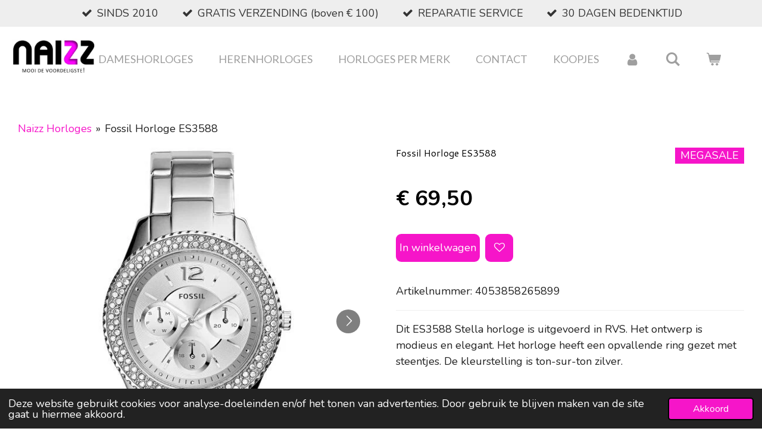

--- FILE ---
content_type: text/html; charset=UTF-8
request_url: https://www.naizz.nl/product/6069785/fossil-horloge-es3588
body_size: 13075
content:
<!DOCTYPE html>
<html lang="nl">
    <head>
        <meta http-equiv="Content-Type" content="text/html; charset=utf-8">
        <meta name="viewport" content="width=device-width, initial-scale=1.0, maximum-scale=5.0">
        <meta http-equiv="X-UA-Compatible" content="IE=edge">
        <link rel="canonical" href="https://www.naizz.nl/product/6069785/fossil-horloge-es3588">
        <link rel="sitemap" type="application/xml" href="https://www.naizz.nl/sitemap.xml">
        <meta property="og:title" content="Fossil Horloge ES3588 | Naizz Horloges">
        <meta property="og:url" content="https://www.naizz.nl/product/6069785/fossil-horloge-es3588">
        <base href="https://www.naizz.nl/">
        <meta name="description" property="og:description" content="Dit dameshorloge is nu extra goedkoop en wordt gratis bezorgd met alle toebehoren, garantie en horloge bandversteller. Achteraf betalen mogelijk.">
                <script nonce="92339aa9b314b491e2f73c0fe69aabcb">
            
            window.JOUWWEB = window.JOUWWEB || {};
            window.JOUWWEB.application = window.JOUWWEB.application || {};
            window.JOUWWEB.application = {"backends":[{"domain":"jouwweb.nl","freeDomain":"jouwweb.site"},{"domain":"webador.com","freeDomain":"webadorsite.com"},{"domain":"webador.de","freeDomain":"webadorsite.com"},{"domain":"webador.fr","freeDomain":"webadorsite.com"},{"domain":"webador.es","freeDomain":"webadorsite.com"},{"domain":"webador.it","freeDomain":"webadorsite.com"},{"domain":"jouwweb.be","freeDomain":"jouwweb.site"},{"domain":"webador.ie","freeDomain":"webadorsite.com"},{"domain":"webador.co.uk","freeDomain":"webadorsite.com"},{"domain":"webador.at","freeDomain":"webadorsite.com"},{"domain":"webador.be","freeDomain":"webadorsite.com"},{"domain":"webador.ch","freeDomain":"webadorsite.com"},{"domain":"webador.ch","freeDomain":"webadorsite.com"},{"domain":"webador.mx","freeDomain":"webadorsite.com"},{"domain":"webador.com","freeDomain":"webadorsite.com"},{"domain":"webador.dk","freeDomain":"webadorsite.com"},{"domain":"webador.se","freeDomain":"webadorsite.com"},{"domain":"webador.no","freeDomain":"webadorsite.com"},{"domain":"webador.fi","freeDomain":"webadorsite.com"},{"domain":"webador.ca","freeDomain":"webadorsite.com"},{"domain":"webador.ca","freeDomain":"webadorsite.com"},{"domain":"webador.pl","freeDomain":"webadorsite.com"},{"domain":"webador.com.au","freeDomain":"webadorsite.com"},{"domain":"webador.nz","freeDomain":"webadorsite.com"}],"editorLocale":"nl-NL","editorTimezone":"Europe\/Amsterdam","editorLanguage":"nl","analytics4TrackingId":"G-E6PZPGE4QM","analyticsDimensions":[],"backendDomain":"www.jouwweb.nl","backendShortDomain":"jouwweb.nl","backendKey":"jouwweb-nl","freeWebsiteDomain":"jouwweb.site","noSsl":false,"build":{"reference":"fec0291"},"linkHostnames":["www.jouwweb.nl","www.webador.com","www.webador.de","www.webador.fr","www.webador.es","www.webador.it","www.jouwweb.be","www.webador.ie","www.webador.co.uk","www.webador.at","www.webador.be","www.webador.ch","fr.webador.ch","www.webador.mx","es.webador.com","www.webador.dk","www.webador.se","www.webador.no","www.webador.fi","www.webador.ca","fr.webador.ca","www.webador.pl","www.webador.com.au","www.webador.nz"],"assetsUrl":"https:\/\/assets.jwwb.nl","loginUrl":"https:\/\/www.jouwweb.nl\/inloggen","publishUrl":"https:\/\/www.jouwweb.nl\/v2\/website\/2190467\/publish-proxy","adminUserOrIp":false,"pricing":{"plans":{"lite":{"amount":"700","currency":"EUR"},"pro":{"amount":"1200","currency":"EUR"},"business":{"amount":"2400","currency":"EUR"}},"yearlyDiscount":{"price":{"amount":"0","currency":"EUR"},"ratio":0,"percent":"0%","discountPrice":{"amount":"0","currency":"EUR"},"termPricePerMonth":{"amount":"0","currency":"EUR"},"termPricePerYear":{"amount":"0","currency":"EUR"}}},"hcUrl":{"add-product-variants":"https:\/\/help.jouwweb.nl\/hc\/nl\/articles\/28594307773201","basic-vs-advanced-shipping":"https:\/\/help.jouwweb.nl\/hc\/nl\/articles\/28594268794257","html-in-head":"https:\/\/help.jouwweb.nl\/hc\/nl\/articles\/28594336422545","link-domain-name":"https:\/\/help.jouwweb.nl\/hc\/nl\/articles\/28594325307409","optimize-for-mobile":"https:\/\/help.jouwweb.nl\/hc\/nl\/articles\/28594312927121","seo":"https:\/\/help.jouwweb.nl\/hc\/nl\/sections\/28507243966737","transfer-domain-name":"https:\/\/help.jouwweb.nl\/hc\/nl\/articles\/28594325232657","website-not-secure":"https:\/\/help.jouwweb.nl\/hc\/nl\/articles\/28594252935825"}};
            window.JOUWWEB.brand = {"type":"jouwweb","name":"JouwWeb","domain":"JouwWeb.nl","supportEmail":"support@jouwweb.nl"};
                    
                window.JOUWWEB = window.JOUWWEB || {};
                window.JOUWWEB.websiteRendering = {"locale":"nl-NL","timezone":"Europe\/Amsterdam","routes":{"api\/upload\/product-field":"\/_api\/upload\/product-field","checkout\/cart":"\/winkelwagen","payment":"\/bestelling-afronden\/:publicOrderId","payment\/forward":"\/bestelling-afronden\/:publicOrderId\/forward","public-order":"\/bestelling\/:publicOrderId","checkout\/authorize":"\/winkelwagen\/authorize\/:gateway","wishlist":"\/verlanglijst"}};
                                                    window.JOUWWEB.website = {"id":2190467,"locale":"nl-NL","enabled":true,"title":"Naizz Horloges","hasTitle":true,"roleOfLoggedInUser":null,"ownerLocale":"nl-NL","plan":"business","freeWebsiteDomain":"jouwweb.site","backendKey":"jouwweb-nl","currency":"EUR","defaultLocale":"nl-NL","url":"https:\/\/www.naizz.nl\/","homepageSegmentId":8453839,"category":"webshop","isOffline":false,"isPublished":true,"locales":["nl-NL"],"allowed":{"ads":false,"credits":true,"externalLinks":true,"slideshow":true,"customDefaultSlideshow":true,"hostedAlbums":true,"moderators":true,"mailboxQuota":10,"statisticsVisitors":true,"statisticsDetailed":true,"statisticsMonths":-1,"favicon":true,"password":true,"freeDomains":2,"freeMailAccounts":1,"canUseLanguages":false,"fileUpload":true,"legacyFontSize":false,"webshop":true,"products":-1,"imageText":false,"search":true,"audioUpload":true,"videoUpload":5000,"allowDangerousForms":false,"allowHtmlCode":true,"mobileBar":true,"sidebar":true,"poll":false,"allowCustomForms":true,"allowBusinessListing":true,"allowCustomAnalytics":true,"allowAccountingLink":true,"digitalProducts":true,"sitemapElement":true},"mobileBar":{"enabled":true,"theme":"accent","email":{"active":true,"value":"info@naizz.nl"},"location":{"active":false},"phone":{"active":true,"value":"+31132340004"},"whatsapp":{"active":true,"value":"+31625085660"},"social":{"active":false,"network":"facebook"}},"webshop":{"enabled":true,"currency":"EUR","taxEnabled":true,"taxInclusive":true,"vatDisclaimerVisible":false,"orderNotice":"<p>De bedenktijd bedraagt 30 dagen. Binnen deze termijn mag het gekochte horloge worden teruggestuurd en wordt het aankoopbedrag bij goed bevinden volledig terug betaald.<\/p>","orderConfirmation":null,"freeShipping":true,"freeShippingAmount":"100.00","shippingDisclaimerVisible":false,"pickupAllowed":true,"couponAllowed":false,"detailsPageAvailable":true,"socialMediaVisible":true,"termsPage":null,"termsPageUrl":null,"extraTerms":"<p>Ik heb mijn gegevens en bestelling gecontroleerd en ga akkoord met de algemene voorwaarden en het privacybeleid van Naizz Horloges.<\/p>","pricingVisible":true,"orderButtonVisible":true,"shippingAdvanced":false,"shippingAdvancedBackEnd":false,"soldOutVisible":false,"backInStockNotificationEnabled":false,"canAddProducts":true,"nextOrderNumber":288,"allowedServicePoints":["postnl","bpost"],"sendcloudConfigured":false,"sendcloudFallbackPublicKey":"a3d50033a59b4a598f1d7ce7e72aafdf","taxExemptionAllowed":false,"invoiceComment":null,"emptyCartVisible":true,"minimumOrderPrice":"1.00","productNumbersEnabled":true,"wishlistEnabled":true,"hideTaxOnCart":false},"isTreatedAsWebshop":true};                            window.JOUWWEB.cart = {"products":[],"coupon":null,"shippingCountryCode":null,"shippingChoice":null,"breakdown":[]};                            window.JOUWWEB.scripts = ["website-rendering\/webshop"];                        window.parent.JOUWWEB.colorPalette = window.JOUWWEB.colorPalette;
        </script>
                <title>Fossil Horloge ES3588 | Naizz Horloges</title>
                                            <link href="https://primary.jwwb.nl/public/n/v/f/temp-rfgdclvqiqpbyqjogzwb/touch-icon-iphone.png?bust=1638377473" rel="apple-touch-icon" sizes="60x60">                                                <link href="https://primary.jwwb.nl/public/n/v/f/temp-rfgdclvqiqpbyqjogzwb/touch-icon-ipad.png?bust=1638377473" rel="apple-touch-icon" sizes="76x76">                                                <link href="https://primary.jwwb.nl/public/n/v/f/temp-rfgdclvqiqpbyqjogzwb/touch-icon-iphone-retina.png?bust=1638377473" rel="apple-touch-icon" sizes="120x120">                                                <link href="https://primary.jwwb.nl/public/n/v/f/temp-rfgdclvqiqpbyqjogzwb/touch-icon-ipad-retina.png?bust=1638377473" rel="apple-touch-icon" sizes="152x152">                                                <link href="https://primary.jwwb.nl/public/n/v/f/temp-rfgdclvqiqpbyqjogzwb/favicon.png?bust=1638377473" rel="shortcut icon">                                                <link href="https://primary.jwwb.nl/public/n/v/f/temp-rfgdclvqiqpbyqjogzwb/favicon.png?bust=1638377473" rel="icon">                                        <meta property="og:image" content="https&#x3A;&#x2F;&#x2F;primary.jwwb.nl&#x2F;public&#x2F;n&#x2F;v&#x2F;f&#x2F;temp-rfgdclvqiqpbyqjogzwb&#x2F;yhhzsn&#x2F;ES3588.jpg">
                    <meta property="og:image" content="https&#x3A;&#x2F;&#x2F;primary.jwwb.nl&#x2F;public&#x2F;n&#x2F;v&#x2F;f&#x2F;temp-rfgdclvqiqpbyqjogzwb&#x2F;0m3q6n&#x2F;ES35882.jpg">
                    <meta property="og:image" content="https&#x3A;&#x2F;&#x2F;primary.jwwb.nl&#x2F;public&#x2F;n&#x2F;v&#x2F;f&#x2F;temp-rfgdclvqiqpbyqjogzwb&#x2F;w21ru3&#x2F;ES35883.jpg">
                    <meta property="og:image" content="https&#x3A;&#x2F;&#x2F;primary.jwwb.nl&#x2F;public&#x2F;n&#x2F;v&#x2F;f&#x2F;temp-rfgdclvqiqpbyqjogzwb&#x2F;w1i55p&#x2F;fossilbox-1-2-1.jpg">
                    <meta property="og:image" content="https&#x3A;&#x2F;&#x2F;primary.jwwb.nl&#x2F;public&#x2F;n&#x2F;v&#x2F;f&#x2F;temp-rfgdclvqiqpbyqjogzwb&#x2F;k3u2xp&#x2F;betaalmethoden-large-2.png&#x3F;enable-io&#x3D;true&amp;enable&#x3D;upscale&amp;fit&#x3D;bounds&amp;width&#x3D;1200">
                                    <meta name="twitter:card" content="summary_large_image">
                        <meta property="twitter:image" content="https&#x3A;&#x2F;&#x2F;primary.jwwb.nl&#x2F;public&#x2F;n&#x2F;v&#x2F;f&#x2F;temp-rfgdclvqiqpbyqjogzwb&#x2F;yhhzsn&#x2F;ES3588.jpg">
                                                    <!-- Google tag (gtag.js) -->
<script async src="https://www.googletagmanager.com/gtag/js?id=G-N6MPC8FCKT"></script>
<script>
  window.dataLayer = window.dataLayer || [];
  function gtag(){dataLayer.push(arguments);}
  gtag('js', new Date());

  gtag('config', 'G-N6MPC8FCKT');
</script>                            <script src="https://www.googletagmanager.com/gtag/js?id=G-N6MPC8FCKT" nonce="92339aa9b314b491e2f73c0fe69aabcb" data-turbo-track="reload" async></script>
<script src="https://plausible.io/js/script.manual.js" nonce="92339aa9b314b491e2f73c0fe69aabcb" data-turbo-track="reload" defer data-domain="shard17.jouwweb.nl"></script>
<link rel="stylesheet" type="text/css" href="https://gfonts.jwwb.nl/css?display=fallback&amp;family=Nunito%3A400%2C700%2C400italic%2C700italic%7CCantarell%3A400%2C700%2C400italic%2C700italic%7CLato%3A400%2C700%2C400italic%2C700italic" nonce="92339aa9b314b491e2f73c0fe69aabcb" data-turbo-track="dynamic">
<script src="https://assets.jwwb.nl/assets/build/website-rendering/nl-NL.js?bust=af8dcdef13a1895089e9" nonce="92339aa9b314b491e2f73c0fe69aabcb" data-turbo-track="reload" defer></script>
<script src="https://assets.jwwb.nl/assets/website-rendering/runtime.e9aaeab0c631cbd69aaa.js?bust=0df1501923f96b249330" nonce="92339aa9b314b491e2f73c0fe69aabcb" data-turbo-track="reload" defer></script>
<script src="https://assets.jwwb.nl/assets/website-rendering/103.3d75ec3708e54af67f50.js?bust=cb0aa3c978e146edbd0d" nonce="92339aa9b314b491e2f73c0fe69aabcb" data-turbo-track="reload" defer></script>
<script src="https://assets.jwwb.nl/assets/website-rendering/main.f656389ec507dc20f0cb.js?bust=d20d7cd648ba41ec2448" nonce="92339aa9b314b491e2f73c0fe69aabcb" data-turbo-track="reload" defer></script>
<link rel="preload" href="https://assets.jwwb.nl/assets/website-rendering/styles.e258e1c0caffe3e22b8c.css?bust=00dff845dced716b5f3e" as="style">
<link rel="preload" href="https://assets.jwwb.nl/assets/website-rendering/fonts/icons-website-rendering/font/website-rendering.woff2?bust=bd2797014f9452dadc8e" as="font" crossorigin>
<link rel="preconnect" href="https://gfonts.jwwb.nl">
<link rel="stylesheet" type="text/css" href="https://assets.jwwb.nl/assets/website-rendering/styles.e258e1c0caffe3e22b8c.css?bust=00dff845dced716b5f3e" nonce="92339aa9b314b491e2f73c0fe69aabcb" data-turbo-track="dynamic">
<link rel="preconnect" href="https://assets.jwwb.nl">
<link rel="preconnect" href="https://www.google-analytics.com">
<link rel="stylesheet" type="text/css" href="https://primary.jwwb.nl/public/n/v/f/temp-rfgdclvqiqpbyqjogzwb/style.css?bust=1768564672" nonce="92339aa9b314b491e2f73c0fe69aabcb" data-turbo-track="dynamic">    </head>
    <body
        id="top"
        class="jw-is-no-slideshow jw-header-is-image jw-is-segment-product jw-is-frontend jw-is-no-sidebar jw-is-messagebar jw-is-no-touch-device jw-is-no-mobile"
                                    data-jouwweb-page="6069785"
                                                data-jouwweb-segment-id="6069785"
                                                data-jouwweb-segment-type="product"
                                                data-template-threshold="960"
                                                data-template-name="business-banner&#x7C;business-shop"
                            itemscope
        itemtype="https://schema.org/Product"
    >
                                    <meta itemprop="url" content="https://www.naizz.nl/product/6069785/fossil-horloge-es3588">
        <a href="#main-content" class="jw-skip-link">
            Ga direct naar de hoofdinhoud        </a>
        <div class="jw-background"></div>
        <div class="jw-body">
            <div class="jw-mobile-menu jw-mobile-is-logo js-mobile-menu">
            <button
            type="button"
            class="jw-mobile-menu__button jw-mobile-toggle"
            aria-label="Open / sluit menu"
        >
            <span class="jw-icon-burger"></span>
        </button>
        <div class="jw-mobile-header jw-mobile-header--image">
        <a            class="jw-mobile-header-content"
                            href="/"
                        >
                            <img class="jw-mobile-logo jw-mobile-logo--landscape" src="https://primary.jwwb.nl/public/n/v/f/temp-rfgdclvqiqpbyqjogzwb/4u0y6q/logo.jpg?enable-io=true&amp;enable=upscale&amp;height=70" srcset="https://primary.jwwb.nl/public/n/v/f/temp-rfgdclvqiqpbyqjogzwb/4u0y6q/logo.jpg?enable-io=true&amp;enable=upscale&amp;height=70 1x, https://primary.jwwb.nl/public/n/v/f/temp-rfgdclvqiqpbyqjogzwb/4u0y6q/logo.jpg?enable-io=true&amp;enable=upscale&amp;height=140&amp;quality=70 2x" alt="Naizz Horloges" title="Naizz Horloges">                                </a>
    </div>

        <a
        href="/winkelwagen"
        class="jw-mobile-menu__button jw-mobile-header-cart"
        aria-label="Bekijk winkelwagen"
    >
        <span class="jw-icon-badge-wrapper">
            <span class="website-rendering-icon-basket" aria-hidden="true"></span>
            <span class="jw-icon-badge hidden" aria-hidden="true"></span>
        </span>
    </a>
    
    </div>
    <div class="jw-mobile-menu-search jw-mobile-menu-search--hidden">
        <form
            action="/zoeken"
            method="get"
            class="jw-mobile-menu-search__box"
        >
            <input
                type="text"
                name="q"
                value=""
                placeholder="Zoeken..."
                class="jw-mobile-menu-search__input"
                aria-label="Zoeken"
            >
            <button type="submit" class="jw-btn jw-btn--style-flat jw-mobile-menu-search__button" aria-label="Zoeken">
                <span class="website-rendering-icon-search" aria-hidden="true"></span>
            </button>
            <button type="button" class="jw-btn jw-btn--style-flat jw-mobile-menu-search__button js-cancel-search" aria-label="Zoekopdracht annuleren">
                <span class="website-rendering-icon-cancel" aria-hidden="true"></span>
            </button>
        </form>
    </div>
            <div class="message-bar message-bar--light"><div class="message-bar__container"><ul class="message-bar-usps"><li class="message-bar-usps__item"><i class="website-rendering-icon-ok"></i><span>SINDS 2010 </span></li><li class="message-bar-usps__item"><i class="website-rendering-icon-ok"></i><span>GRATIS VERZENDING (boven € 100)</span></li><li class="message-bar-usps__item"><i class="website-rendering-icon-ok"></i><span>REPARATIE SERVICE</span></li><li class="message-bar-usps__item"><i class="website-rendering-icon-ok"></i><span>30 DAGEN BEDENKTIJD</span></li></ul></div></div><script nonce="92339aa9b314b491e2f73c0fe69aabcb">
    JOUWWEB.templateConfig = {
        header: {
            mobileSelector: '.jw-mobile-menu',
            updatePusher: function (headerHeight, state) {
                $('.jw-menu-clone').css('top', headerHeight);
            },
        },
    };
</script>
<header class="header-wrap js-topbar-content-container">
    <div class="header">
        <div class="jw-header-logo">
            <div
    id="jw-header-image-container"
    class="jw-header jw-header-image jw-header-image-toggle"
    style="flex-basis: 197px; max-width: 197px; flex-shrink: 1;"
>
            <a href="/">
        <img id="jw-header-image" data-image-id="52624645" srcset="https://primary.jwwb.nl/public/n/v/f/temp-rfgdclvqiqpbyqjogzwb/4u0y6q/logo.jpg?enable-io=true&amp;width=197 197w, https://primary.jwwb.nl/public/n/v/f/temp-rfgdclvqiqpbyqjogzwb/4u0y6q/logo.jpg?enable-io=true&amp;width=394 394w" class="jw-header-image" title="Naizz Horloges" style="max-height: 80px;" sizes="197px" width="197" height="80" intrinsicsize="197.00 x 80.00" alt="Naizz Horloges">                </a>
    </div>
        <div
    class="jw-header jw-header-title-container jw-header-text jw-header-text-toggle"
    data-stylable="true"
>
    <a        id="jw-header-title"
        class="jw-header-title"
                    href="/"
            >
        Naizz Horloges    </a>
</div>
</div>
    </div>
    <nav class="menu jw-menu-copy">
        <ul
    id="jw-menu"
    class="jw-menu jw-menu-horizontal"
            >
            <li
    class="jw-menu-item"
>
        <a        class="jw-menu-link"
        href="/dameshorloges"                                            data-page-link-id="8658083"
                            >
                <span class="">
            Dameshorloges        </span>
            </a>
                </li>
            <li
    class="jw-menu-item"
>
        <a        class="jw-menu-link"
        href="/herenhorloges"                                            data-page-link-id="8658086"
                            >
                <span class="">
            Herenhorloges        </span>
            </a>
                </li>
            <li
    class="jw-menu-item"
>
        <a        class="jw-menu-link"
        href="/horloges-per-merk"                                            data-page-link-id="8740351"
                            >
                <span class="">
            Horloges per merk        </span>
            </a>
                </li>
            <li
    class="jw-menu-item"
>
        <a        class="jw-menu-link"
        href="/contact"                                            data-page-link-id="8664784"
                            >
                <span class="">
            Contact        </span>
            </a>
                </li>
            <li
    class="jw-menu-item"
>
        <a        class="jw-menu-link"
        href="/koopjes"                                            data-page-link-id="14484187"
                            >
                <span class="">
            KOOPJES        </span>
            </a>
                </li>
            <li
    class="jw-menu-item"
>
        <a        class="jw-menu-link jw-menu-link--icon"
        href="/account"                                                            title="Account"
            >
                                <span class="website-rendering-icon-user"></span>
                            <span class="hidden-desktop-horizontal-menu">
            Account        </span>
            </a>
                </li>
            <li
    class="jw-menu-item jw-menu-search-item"
>
        <button        class="jw-menu-link jw-menu-link--icon jw-text-button"
                                                                    title="Zoeken"
            >
                                <span class="website-rendering-icon-search"></span>
                            <span class="hidden-desktop-horizontal-menu">
            Zoeken        </span>
            </button>
                
            <div class="jw-popover-container jw-popover-container--inline is-hidden">
                <div class="jw-popover-backdrop"></div>
                <div class="jw-popover">
                    <div class="jw-popover__arrow"></div>
                    <div class="jw-popover__content jw-section-white">
                        <form  class="jw-search" action="/zoeken" method="get">
                            
                            <input class="jw-search__input" type="text" name="q" value="" placeholder="Zoeken..." aria-label="Zoeken" >
                            <button class="jw-search__submit" type="submit" aria-label="Zoeken">
                                <span class="website-rendering-icon-search" aria-hidden="true"></span>
                            </button>
                        </form>
                    </div>
                </div>
            </div>
                        </li>
            <li
    class="jw-menu-item jw-menu-wishlist-item js-menu-wishlist-item jw-menu-wishlist-item--hidden"
>
        <a        class="jw-menu-link jw-menu-link--icon"
        href="/verlanglijst"                                                            title="Verlanglijst"
            >
                                    <span class="jw-icon-badge-wrapper">
                        <span class="website-rendering-icon-heart"></span>
                                            <span class="jw-icon-badge hidden">
                    0                </span>
                            <span class="hidden-desktop-horizontal-menu">
            Verlanglijst        </span>
            </a>
                </li>
            <li
    class="jw-menu-item js-menu-cart-item "
>
        <a        class="jw-menu-link jw-menu-link--icon"
        href="/winkelwagen"                                                            title="Winkelwagen"
            >
                                    <span class="jw-icon-badge-wrapper">
                        <span class="website-rendering-icon-basket"></span>
                                            <span class="jw-icon-badge hidden">
                    0                </span>
                            <span class="hidden-desktop-horizontal-menu">
            Winkelwagen        </span>
            </a>
                </li>
    
    </ul>

    <script nonce="92339aa9b314b491e2f73c0fe69aabcb" id="jw-mobile-menu-template" type="text/template">
        <ul id="jw-menu" class="jw-menu jw-menu-horizontal jw-menu-spacing--mobile-bar">
                            <li
    class="jw-menu-item jw-menu-search-item"
>
                
                 <li class="jw-menu-item jw-mobile-menu-search-item">
                    <form class="jw-search" action="/zoeken" method="get">
                        <input class="jw-search__input" type="text" name="q" value="" placeholder="Zoeken..." aria-label="Zoeken">
                        <button class="jw-search__submit" type="submit" aria-label="Zoeken">
                            <span class="website-rendering-icon-search" aria-hidden="true"></span>
                        </button>
                    </form>
                </li>
                        </li>
                            <li
    class="jw-menu-item"
>
        <a        class="jw-menu-link"
        href="/dameshorloges"                                            data-page-link-id="8658083"
                            >
                <span class="">
            Dameshorloges        </span>
            </a>
                </li>
                            <li
    class="jw-menu-item"
>
        <a        class="jw-menu-link"
        href="/herenhorloges"                                            data-page-link-id="8658086"
                            >
                <span class="">
            Herenhorloges        </span>
            </a>
                </li>
                            <li
    class="jw-menu-item"
>
        <a        class="jw-menu-link"
        href="/horloges-per-merk"                                            data-page-link-id="8740351"
                            >
                <span class="">
            Horloges per merk        </span>
            </a>
                </li>
                            <li
    class="jw-menu-item"
>
        <a        class="jw-menu-link"
        href="/contact"                                            data-page-link-id="8664784"
                            >
                <span class="">
            Contact        </span>
            </a>
                </li>
                            <li
    class="jw-menu-item"
>
        <a        class="jw-menu-link"
        href="/koopjes"                                            data-page-link-id="14484187"
                            >
                <span class="">
            KOOPJES        </span>
            </a>
                </li>
                            <li
    class="jw-menu-item"
>
        <a        class="jw-menu-link jw-menu-link--icon"
        href="/account"                                                            title="Account"
            >
                                <span class="website-rendering-icon-user"></span>
                            <span class="hidden-desktop-horizontal-menu">
            Account        </span>
            </a>
                </li>
                            <li
    class="jw-menu-item jw-menu-wishlist-item js-menu-wishlist-item jw-menu-wishlist-item--hidden"
>
        <a        class="jw-menu-link jw-menu-link--icon"
        href="/verlanglijst"                                                            title="Verlanglijst"
            >
                                    <span class="jw-icon-badge-wrapper">
                        <span class="website-rendering-icon-heart"></span>
                                            <span class="jw-icon-badge hidden">
                    0                </span>
                            <span class="hidden-desktop-horizontal-menu">
            Verlanglijst        </span>
            </a>
                </li>
            
                    </ul>
    </script>
    </nav>
</header>
<div class="main-content">
    
<main id="main-content" class="block-content">
    <div data-section-name="content" class="jw-section jw-section-content jw-responsive">
        <div class="jw-strip jw-strip--default jw-strip--style-color jw-strip--primary jw-strip--color-default jw-strip--padding-start"><div class="jw-strip__content-container"><div class="jw-strip__content jw-responsive">    
                        <nav class="jw-breadcrumbs" aria-label="Kruimelpad"><ol><li><a href="/" class="jw-breadcrumbs__link">Naizz Horloges</a></li><li><span class="jw-breadcrumbs__separator" aria-hidden="true">&raquo;</span><a href="/product/6069785/fossil-horloge-es3588" class="jw-breadcrumbs__link jw-breadcrumbs__link--current" aria-current="page">Fossil Horloge ES3588</a></li></ol></nav>    <div
        class="product-page js-product-container"
        data-webshop-product="&#x7B;&quot;id&quot;&#x3A;6069785,&quot;title&quot;&#x3A;&quot;Fossil&#x20;Horloge&#x20;ES3588&quot;,&quot;url&quot;&#x3A;&quot;&#x5C;&#x2F;product&#x5C;&#x2F;6069785&#x5C;&#x2F;fossil-horloge-es3588&quot;,&quot;variants&quot;&#x3A;&#x5B;&#x7B;&quot;id&quot;&#x3A;20670492,&quot;stock&quot;&#x3A;1,&quot;limited&quot;&#x3A;true,&quot;propertyValueIds&quot;&#x3A;&#x5B;&#x5D;,&quot;productNumber&quot;&#x3A;&quot;4053858265899&quot;&#x7D;&#x5D;,&quot;image&quot;&#x3A;&#x7B;&quot;id&quot;&#x3A;52215523,&quot;url&quot;&#x3A;&quot;https&#x3A;&#x5C;&#x2F;&#x5C;&#x2F;primary.jwwb.nl&#x5C;&#x2F;public&#x5C;&#x2F;n&#x5C;&#x2F;v&#x5C;&#x2F;f&#x5C;&#x2F;temp-rfgdclvqiqpbyqjogzwb&#x5C;&#x2F;ES3588.jpg&quot;,&quot;width&quot;&#x3A;351,&quot;height&quot;&#x3A;600&#x7D;&#x7D;"
        data-is-detail-view="1"
    >
                <div class="product-page__top">
            <h1 class="product-page__heading" itemprop="name">
                Fossil Horloge ES3588            </h1>
            <div class="product-sticker">MEGASALE</div>                            <meta itemprop="productID" content="4053858265899">
                    </div>
                                <div class="product-page__image-container">
                <div
                    class="image-gallery"
                    role="group"
                    aria-roledescription="carousel"
                    aria-label="Productafbeeldingen"
                >
                    <div class="image-gallery__main">
                        <div
                            class="image-gallery__slides"
                            aria-live="polite"
                            aria-atomic="false"
                        >
                                                                                            <div
                                    class="image-gallery__slide-container"
                                    role="group"
                                    aria-roledescription="slide"
                                    aria-hidden="false"
                                    aria-label="1 van 4"
                                >
                                    <a
                                        class="image-gallery__slide-item"
                                        href="https://primary.jwwb.nl/public/n/v/f/temp-rfgdclvqiqpbyqjogzwb/yhhzsn/ES3588.jpg"
                                        data-width="351"
                                        data-height="600"
                                        data-image-id="52215523"
                                        tabindex="0"
                                    >
                                        <div class="image-gallery__slide-image">
                                            <img
                                                                                                    itemprop="image"
                                                    alt="Fossil&#x20;Horloge&#x20;ES3588"
                                                                                                src="https://primary.jwwb.nl/public/n/v/f/temp-rfgdclvqiqpbyqjogzwb/ES3588.jpg?enable-io=true&enable=upscale&width=600"
                                                srcset="https://primary.jwwb.nl/public/n/v/f/temp-rfgdclvqiqpbyqjogzwb/yhhzsn/ES3588.jpg?enable-io=true&width=351 351w"
                                                sizes="(min-width: 960px) 50vw, 100vw"
                                                width="351"
                                                height="600"
                                            >
                                        </div>
                                    </a>
                                </div>
                                                                                            <div
                                    class="image-gallery__slide-container"
                                    role="group"
                                    aria-roledescription="slide"
                                    aria-hidden="true"
                                    aria-label="2 van 4"
                                >
                                    <a
                                        class="image-gallery__slide-item"
                                        href="https://primary.jwwb.nl/public/n/v/f/temp-rfgdclvqiqpbyqjogzwb/0m3q6n/ES35882.jpg"
                                        data-width="720"
                                        data-height="561"
                                        data-image-id="52215522"
                                        tabindex="-1"
                                    >
                                        <div class="image-gallery__slide-image">
                                            <img
                                                                                                    alt=""
                                                                                                src="https://primary.jwwb.nl/public/n/v/f/temp-rfgdclvqiqpbyqjogzwb/ES35882.jpg?enable-io=true&enable=upscale&width=600"
                                                srcset="https://primary.jwwb.nl/public/n/v/f/temp-rfgdclvqiqpbyqjogzwb/0m3q6n/ES35882.jpg?enable-io=true&width=600 600w, https://primary.jwwb.nl/public/n/v/f/temp-rfgdclvqiqpbyqjogzwb/0m3q6n/ES35882.jpg?enable-io=true&width=670 670w"
                                                sizes="(min-width: 960px) 50vw, 100vw"
                                                width="720"
                                                height="561"
                                            >
                                        </div>
                                    </a>
                                </div>
                                                                                            <div
                                    class="image-gallery__slide-container"
                                    role="group"
                                    aria-roledescription="slide"
                                    aria-hidden="true"
                                    aria-label="3 van 4"
                                >
                                    <a
                                        class="image-gallery__slide-item"
                                        href="https://primary.jwwb.nl/public/n/v/f/temp-rfgdclvqiqpbyqjogzwb/w21ru3/ES35883.jpg"
                                        data-width="688"
                                        data-height="635"
                                        data-image-id="52215524"
                                        tabindex="-1"
                                    >
                                        <div class="image-gallery__slide-image">
                                            <img
                                                                                                    alt=""
                                                                                                src="https://primary.jwwb.nl/public/n/v/f/temp-rfgdclvqiqpbyqjogzwb/ES35883.jpg?enable-io=true&enable=upscale&width=600"
                                                srcset="https://primary.jwwb.nl/public/n/v/f/temp-rfgdclvqiqpbyqjogzwb/w21ru3/ES35883.jpg?enable-io=true&width=600 600w, https://primary.jwwb.nl/public/n/v/f/temp-rfgdclvqiqpbyqjogzwb/w21ru3/ES35883.jpg?enable-io=true&width=670 670w"
                                                sizes="(min-width: 960px) 50vw, 100vw"
                                                width="688"
                                                height="635"
                                            >
                                        </div>
                                    </a>
                                </div>
                                                                                            <div
                                    class="image-gallery__slide-container"
                                    role="group"
                                    aria-roledescription="slide"
                                    aria-hidden="true"
                                    aria-label="4 van 4"
                                >
                                    <a
                                        class="image-gallery__slide-item"
                                        href="https://primary.jwwb.nl/public/n/v/f/temp-rfgdclvqiqpbyqjogzwb/w1i55p/fossilbox-1-2-1.jpg"
                                        data-width="400"
                                        data-height="400"
                                        data-image-id="52215492"
                                        tabindex="-1"
                                    >
                                        <div class="image-gallery__slide-image">
                                            <img
                                                                                                    alt=""
                                                                                                src="https://primary.jwwb.nl/public/n/v/f/temp-rfgdclvqiqpbyqjogzwb/fossilbox-1-2-1.jpg?enable-io=true&enable=upscale&width=600"
                                                srcset="https://primary.jwwb.nl/public/n/v/f/temp-rfgdclvqiqpbyqjogzwb/w1i55p/fossilbox-1-2-1.jpg?enable-io=true&width=400 400w"
                                                sizes="(min-width: 960px) 50vw, 100vw"
                                                width="400"
                                                height="400"
                                            >
                                        </div>
                                    </a>
                                </div>
                                                    </div>
                        <div class="image-gallery__controls">
                            <button
                                type="button"
                                class="image-gallery__control image-gallery__control--prev image-gallery__control--disabled"
                                aria-label="Vorige afbeelding"
                            >
                                <span class="website-rendering-icon-left-open-big"></span>
                            </button>
                            <button
                                type="button"
                                class="image-gallery__control image-gallery__control--next"
                                aria-label="Volgende afbeelding"
                            >
                                <span class="website-rendering-icon-right-open-big"></span>
                            </button>
                        </div>
                    </div>
                                            <div
                            class="image-gallery__thumbnails"
                            role="group"
                            aria-label="Kies afbeelding om weer te geven."
                        >
                                                                                            <a
                                    class="image-gallery__thumbnail-item image-gallery__thumbnail-item--active"
                                    role="button"
                                    aria-disabled="true"
                                    aria-label="1 van 4"
                                    href="https://primary.jwwb.nl/public/n/v/f/temp-rfgdclvqiqpbyqjogzwb/yhhzsn/ES3588.jpg"
                                    data-image-id="52215523"
                                >
                                    <div class="image-gallery__thumbnail-image">
                                        <img
                                            srcset="https://primary.jwwb.nl/public/n/v/f/temp-rfgdclvqiqpbyqjogzwb/ES3588.jpg?enable-io=true&enable=upscale&fit=bounds&width=100&height=100 1x, https://primary.jwwb.nl/public/n/v/f/temp-rfgdclvqiqpbyqjogzwb/ES3588.jpg?enable-io=true&enable=upscale&fit=bounds&width=200&height=200 2x"
                                            alt=""
                                            width="100"
                                            height="100"
                                        >
                                    </div>
                                </a>
                                                                                            <a
                                    class="image-gallery__thumbnail-item"
                                    role="button"
                                    aria-disabled="false"
                                    aria-label="2 van 4"
                                    href="https://primary.jwwb.nl/public/n/v/f/temp-rfgdclvqiqpbyqjogzwb/0m3q6n/ES35882.jpg"
                                    data-image-id="52215522"
                                >
                                    <div class="image-gallery__thumbnail-image">
                                        <img
                                            srcset="https://primary.jwwb.nl/public/n/v/f/temp-rfgdclvqiqpbyqjogzwb/ES35882.jpg?enable-io=true&enable=upscale&fit=bounds&width=100&height=100 1x, https://primary.jwwb.nl/public/n/v/f/temp-rfgdclvqiqpbyqjogzwb/ES35882.jpg?enable-io=true&enable=upscale&fit=bounds&width=200&height=200 2x"
                                            alt=""
                                            width="100"
                                            height="100"
                                        >
                                    </div>
                                </a>
                                                                                            <a
                                    class="image-gallery__thumbnail-item"
                                    role="button"
                                    aria-disabled="false"
                                    aria-label="3 van 4"
                                    href="https://primary.jwwb.nl/public/n/v/f/temp-rfgdclvqiqpbyqjogzwb/w21ru3/ES35883.jpg"
                                    data-image-id="52215524"
                                >
                                    <div class="image-gallery__thumbnail-image">
                                        <img
                                            srcset="https://primary.jwwb.nl/public/n/v/f/temp-rfgdclvqiqpbyqjogzwb/ES35883.jpg?enable-io=true&enable=upscale&fit=bounds&width=100&height=100 1x, https://primary.jwwb.nl/public/n/v/f/temp-rfgdclvqiqpbyqjogzwb/ES35883.jpg?enable-io=true&enable=upscale&fit=bounds&width=200&height=200 2x"
                                            alt=""
                                            width="100"
                                            height="100"
                                        >
                                    </div>
                                </a>
                                                                                            <a
                                    class="image-gallery__thumbnail-item"
                                    role="button"
                                    aria-disabled="false"
                                    aria-label="4 van 4"
                                    href="https://primary.jwwb.nl/public/n/v/f/temp-rfgdclvqiqpbyqjogzwb/w1i55p/fossilbox-1-2-1.jpg"
                                    data-image-id="52215492"
                                >
                                    <div class="image-gallery__thumbnail-image">
                                        <img
                                            srcset="https://primary.jwwb.nl/public/n/v/f/temp-rfgdclvqiqpbyqjogzwb/fossilbox-1-2-1.jpg?enable-io=true&enable=upscale&fit=bounds&width=100&height=100 1x, https://primary.jwwb.nl/public/n/v/f/temp-rfgdclvqiqpbyqjogzwb/fossilbox-1-2-1.jpg?enable-io=true&enable=upscale&fit=bounds&width=200&height=200 2x"
                                            alt=""
                                            width="100"
                                            height="100"
                                        >
                                    </div>
                                </a>
                                                    </div>
                                    </div>
            </div>
                <div class="product-page__container">
            <div itemprop="offers" itemscope itemtype="https://schema.org/Offer">
                                <meta itemprop="availability" content="https://schema.org/InStock">
                                                        <meta itemprop="price" content="69.50">
                    <meta itemprop="priceCurrency" content="EUR">
                    <div class="product-page__price-container">
                        <div class="product__price js-product-container__price">
                            <span class="product__price__price">€ 69,50</span>
                        </div>
                        <div class="product__free-shipping-motivator js-product-container__free-shipping-motivator"></div>
                    </div>
                                            <meta itemprop="sku" content="4053858265899">
                        <meta itemprop="gtin" content="4053858265899">
                                                </div>
                                    <div class="product-page__button-container">
                                <button
    type="button"
    class="jw-btn product__add-to-cart js-product-container__button jw-btn--size-medium"
    title="In&#x20;winkelwagen"
        >
    <span>In winkelwagen</span>
</button>
                
<button
    type="button"
    class="jw-btn jw-btn--icon-only product__add-to-wishlist js-product-container__wishlist-button jw-btn--size-medium"
    title="Toevoegen&#x20;aan&#x20;verlanglijst"
    aria-label="Toevoegen&#x20;aan&#x20;verlanglijst"
    >
    <span>
        <i class="js-product-container__add-to-wishlist_icon website-rendering-icon-heart-empty" aria-hidden="true"></i>
    </span>
</button>
            </div>
            <div class="product-page__button-notice hidden js-product-container__button-notice"></div>
                            <div class="product-page__number-container js-product-container__number-container">
                    <span class="product-page__number-label">Artikelnummer:</span>
                    <span class="product-page__number js-product-container__number">
                        4053858265899                    </span>
                </div>
            
                            <div class="product-page__description" itemprop="description">
                                        <p><span>Dit ES3588 Stella horloge is uitgevoerd in RVS. Het ontwerp is modieus en elegant. Het horloge heeft een opvallende ring gezet met steentjes. De kleurstelling is ton-sur-ton zilver.</span></p>
<p>&nbsp;</p>                </div>
                                                    <div class="product-page__social">
                    <div
    id="jw-element-"
    data-jw-element-id=""
        class="jw-tree-node jw-element jw-social-share jw-node-is-first-child jw-node-is-last-child"
>
    <div class="jw-element-social-share" style="text-align: left">
    <div class="share-button-container share-button-container--buttons-mini share-button-container--align-left jw-element-content">
                                                                <a
                    class="share-button share-button--facebook jw-element-social-share-button jw-element-social-share-button-facebook "
                                            href=""
                        data-href-template="http://www.facebook.com/sharer/sharer.php?u=[url]"
                                                            rel="nofollow noopener noreferrer"
                    target="_blank"
                >
                    <span class="share-button__icon website-rendering-icon-facebook"></span>
                    <span class="share-button__label">Delen</span>
                </a>
                                                                            <a
                    class="share-button share-button--twitter jw-element-social-share-button jw-element-social-share-button-twitter "
                                            href=""
                        data-href-template="http://x.com/intent/post?text=[url]"
                                                            rel="nofollow noopener noreferrer"
                    target="_blank"
                >
                    <span class="share-button__icon website-rendering-icon-x-logo"></span>
                    <span class="share-button__label">Deel</span>
                </a>
                                                                            <a
                    class="share-button share-button--linkedin jw-element-social-share-button jw-element-social-share-button-linkedin "
                                            href=""
                        data-href-template="http://www.linkedin.com/shareArticle?mini=true&amp;url=[url]"
                                                            rel="nofollow noopener noreferrer"
                    target="_blank"
                >
                    <span class="share-button__icon website-rendering-icon-linkedin"></span>
                    <span class="share-button__label">Share</span>
                </a>
                                                                                        <a
                    class="share-button share-button--whatsapp jw-element-social-share-button jw-element-social-share-button-whatsapp  share-button--mobile-only"
                                            href=""
                        data-href-template="whatsapp://send?text=[url]"
                                                            rel="nofollow noopener noreferrer"
                    target="_blank"
                >
                    <span class="share-button__icon website-rendering-icon-whatsapp"></span>
                    <span class="share-button__label">Delen</span>
                </a>
                                    </div>
    </div>
</div>                </div>
                    </div>
    </div>

    </div></div></div>
<div class="product-page__content">
    <div
    id="jw-element-143111379"
    data-jw-element-id="143111379"
        class="jw-tree-node jw-element jw-strip-root jw-tree-container jw-node-is-first-child jw-node-is-last-child"
>
    <div
    id="jw-element-350655503"
    data-jw-element-id="350655503"
        class="jw-tree-node jw-element jw-strip jw-tree-container jw-strip--default jw-strip--style-color jw-strip--color-default jw-strip--padding-both jw-node-is-first-child jw-strip--primary jw-node-is-last-child"
>
    <div class="jw-strip__content-container"><div class="jw-strip__content jw-responsive"><div
    id="jw-element-143111380"
    data-jw-element-id="143111380"
        class="jw-tree-node jw-element jw-spacer jw-node-is-first-child"
>
    <div
    class="jw-element-spacer-container "
    style="height: 11px"
>
    </div>
</div><div
    id="jw-element-143111381"
    data-jw-element-id="143111381"
        class="jw-tree-node jw-element jw-table jw-node-is-last-child"
>
    <div class="js-table-view responsive-table-container"><table
    width="100%"
    class="jw-table jw-table--striped"
>
        <tbody>
                    <tr>
                                    <td
                                                    width="17%"
                                            >
                        Levertijd                    </td>
                                    <td
                                                    width="83%"
                                            >
                        1 werkdag                    </td>
                            </tr>
                    <tr>
                                    <td
                                            >
                        Modellijn                    </td>
                                    <td
                                            >
                        Stella                    </td>
                            </tr>
                    <tr>
                                    <td
                                            >
                        Adviesprijs                    </td>
                                    <td
                                            >
                        € 139                    </td>
                            </tr>
                    <tr>
                                    <td
                                            >
                        Kleur                    </td>
                                    <td
                                            >
                        Zilver                    </td>
                            </tr>
                    <tr>
                                    <td
                                            >
                        Functies                    </td>
                                    <td
                                            >
                        Tijd, datum, weekdag                    </td>
                            </tr>
                    <tr>
                                    <td
                                            >
                        Formaat kast                    </td>
                                    <td
                                            >
                        38 mm                    </td>
                            </tr>
                    <tr>
                                    <td
                                            >
                        Breedte band                    </td>
                                    <td
                                            >
                        18 mm                    </td>
                            </tr>
            </tbody>
</table>
</div></div></div></div></div></div></div>
            </div>
</main>
    </div>
<footer class="block-footer">
    <div
        data-section-name="footer"
        class="jw-section jw-section-footer jw-responsive"
    >
                <div class="jw-strip jw-strip--default jw-strip--style-color jw-strip--primary jw-strip--color-default jw-strip--padding-both"><div class="jw-strip__content-container"><div class="jw-strip__content jw-responsive">            <div
    id="jw-element-144155781"
    data-jw-element-id="144155781"
        class="jw-tree-node jw-element jw-simple-root jw-tree-container jw-node-is-first-child jw-node-is-last-child"
>
    <div
    id="jw-element-144157503"
    data-jw-element-id="144157503"
        class="jw-tree-node jw-element jw-columns jw-tree-container jw-tree-horizontal jw-columns--mode-flex jw-node-is-first-child jw-node-is-last-child"
>
    <div
    id="jw-element-144157505"
    data-jw-element-id="144157505"
            style="width: 33.302223259225%"
        class="jw-tree-node jw-element jw-column jw-tree-container jw-node-is-first-child jw-responsive lt480 lt540 lt600 lt640 lt800"
>
    <div
    id="jw-element-144159048"
    data-jw-element-id="144159048"
        class="jw-tree-node jw-element jw-image-text jw-node-is-first-child"
>
    <div class="jw-element-imagetext-text">
            <p style="text-align: left;">NAIZZ.NL</p>
<p style="text-align: left;">5081SM HILVARENBEEK&nbsp; NL</p>
<p style="text-align: left;">TELEFOON (+31) 06 2508 5660</p>
<p style="text-align: left;">&nbsp;</p>    </div>
</div><div
    id="jw-element-143978874"
    data-jw-element-id="143978874"
        class="jw-tree-node jw-element jw-image-text jw-node-is-last-child"
>
    <div class="jw-element-imagetext-text">
            <p><span style="color: #cacaca;">Over Naizz</span></p>
<p><span style="color: #cacaca;">Verzendingen</span></p>
<p><span style="color: #cacaca;"><a data-jwlink-type="page" data-jwlink-identifier="8741679" data-jwlink-title="Retourneren" href="/retourneren" style="color: #cacaca;">Retouren</a></span></p>
<p><a data-jwlink-type="page" data-jwlink-identifier="8741745" data-jwlink-title="Klachtenprocedure" href="/klachtenprocedure"><span style="color: #cacaca;">Klachtenprocedure</span></a></p>
<p><span style="color: #cacaca;"><a data-jwlink-type="page" data-jwlink-identifier="8737037" data-jwlink-title="Algemene voorwaarden" href="/algemene-voorwaarden" style="color: #cacaca;">Algemene voorwaarden</a></span></p>
<p><span style="color: #cacaca;"><a data-jwlink-type="page" data-jwlink-identifier="8741705" data-jwlink-title="Privacy" href="/privacy">Privacy</a></span></p>    </div>
</div></div><div
    id="jw-element-144157527"
    data-jw-element-id="144157527"
            style="width: 46.605113162895%"
        class="jw-tree-node jw-element jw-column jw-tree-container jw-responsive lt640 lt800"
>
    <div
    id="jw-element-144159301"
    data-jw-element-id="144159301"
        class="jw-tree-node jw-element jw-image-text jw-node-is-first-child jw-node-is-last-child"
>
    <div class="jw-element-imagetext-text">
            <p>KLANTENSERVICE</p>
<p>&nbsp;</p>
<p><a data-jwlink-type="page" data-jwlink-identifier="8745047" data-jwlink-title="Betaalmethodes" href="/betaalmethodes">Betaalmogelijkheden</a></p>
<p><a data-jwlink-type="page" data-jwlink-identifier="8737167" data-jwlink-title="Horlogeband inkorten" href="/horlogeband-inkorten">Horlogeband verstellen</a></p>
<p>&nbsp;</p>    </div>
</div></div><div
    id="jw-element-144157542"
    data-jw-element-id="144157542"
            style="width: 20.092663577881%"
        class="jw-tree-node jw-element jw-column jw-tree-container jw-node-is-last-child jw-responsive lt300 lt400 lt480 lt540 lt600 lt640 lt800"
>
    <div
    id="jw-element-144157558"
    data-jw-element-id="144157558"
        class="jw-tree-node jw-element jw-image jw-node-is-first-child"
>
    <div
    class="jw-intent jw-element-image jw-element-content jw-element-image-is-left jw-element-image--full-width-to-640"
            style="width: 1208px;"
    >
            
        
                <picture
            class="jw-element-image__image-wrapper jw-image-is-square jw-intrinsic"
            style="padding-top: 26.0652%;"
        >
                                            <img class="jw-element-image__image jw-intrinsic__item" style="--jw-element-image--pan-x: 0.5; --jw-element-image--pan-y: 0.5;" alt="" src="https://primary.jwwb.nl/public/n/v/f/temp-rfgdclvqiqpbyqjogzwb/betaalmethoden-large-2.png" srcset="https://primary.jwwb.nl/public/n/v/f/temp-rfgdclvqiqpbyqjogzwb/k3u2xp/betaalmethoden-large-2.png?enable-io=true&amp;width=96 96w, https://primary.jwwb.nl/public/n/v/f/temp-rfgdclvqiqpbyqjogzwb/k3u2xp/betaalmethoden-large-2.png?enable-io=true&amp;width=147 147w, https://primary.jwwb.nl/public/n/v/f/temp-rfgdclvqiqpbyqjogzwb/k3u2xp/betaalmethoden-large-2.png?enable-io=true&amp;width=226 226w, https://primary.jwwb.nl/public/n/v/f/temp-rfgdclvqiqpbyqjogzwb/k3u2xp/betaalmethoden-large-2.png?enable-io=true&amp;width=347 347w, https://primary.jwwb.nl/public/n/v/f/temp-rfgdclvqiqpbyqjogzwb/k3u2xp/betaalmethoden-large-2.png?enable-io=true&amp;width=532 532w, https://primary.jwwb.nl/public/n/v/f/temp-rfgdclvqiqpbyqjogzwb/k3u2xp/betaalmethoden-large-2.png?enable-io=true&amp;width=816 816w, https://primary.jwwb.nl/public/n/v/f/temp-rfgdclvqiqpbyqjogzwb/k3u2xp/betaalmethoden-large-2.png?enable-io=true&amp;width=1252 1252w, https://primary.jwwb.nl/public/n/v/f/temp-rfgdclvqiqpbyqjogzwb/k3u2xp/betaalmethoden-large-2.png?enable-io=true&amp;width=1920 1920w" sizes="auto, min(100vw, 1200px), 100vw" loading="lazy" width="798" height="208">                    </picture>

            </div>
</div><div
    id="jw-element-144159173"
    data-jw-element-id="144159173"
        class="jw-tree-node jw-element jw-spacer jw-node-is-last-child"
>
    <div
    class="jw-element-spacer-container "
    style="height: 10px"
>
    </div>
</div></div></div></div>                            <div class="jw-credits clear">
                    <div class="jw-credits-owner">
                        <div id="jw-footer-text">
                            <div class="jw-footer-text-content">
                                                            </div>
                        </div>
                    </div>
                    <div class="jw-credits-right">
                                                <div id="jw-credits-tool">
    <small>
        Powered by <a href="https://www.jouwweb.nl" rel="">JouwWeb</a>    </small>
</div>
                    </div>
                </div>
                    </div></div></div>    </div>
</footer>
            
<div class="jw-bottom-bar__container">
    </div>
<div class="jw-bottom-bar__spacer">
    </div>

            <div id="jw-variable-loaded" style="display: none;"></div>
            <div id="jw-variable-values" style="display: none;">
                                    <span data-jw-variable-key="background-color" class="jw-variable-value-background-color"></span>
                                    <span data-jw-variable-key="background" class="jw-variable-value-background"></span>
                                    <span data-jw-variable-key="font-family" class="jw-variable-value-font-family"></span>
                                    <span data-jw-variable-key="paragraph-color" class="jw-variable-value-paragraph-color"></span>
                                    <span data-jw-variable-key="paragraph-link-color" class="jw-variable-value-paragraph-link-color"></span>
                                    <span data-jw-variable-key="paragraph-font-size" class="jw-variable-value-paragraph-font-size"></span>
                                    <span data-jw-variable-key="heading-color" class="jw-variable-value-heading-color"></span>
                                    <span data-jw-variable-key="heading-link-color" class="jw-variable-value-heading-link-color"></span>
                                    <span data-jw-variable-key="heading-font-size" class="jw-variable-value-heading-font-size"></span>
                                    <span data-jw-variable-key="heading-font-family" class="jw-variable-value-heading-font-family"></span>
                                    <span data-jw-variable-key="menu-text-color" class="jw-variable-value-menu-text-color"></span>
                                    <span data-jw-variable-key="menu-text-link-color" class="jw-variable-value-menu-text-link-color"></span>
                                    <span data-jw-variable-key="menu-text-font-size" class="jw-variable-value-menu-text-font-size"></span>
                                    <span data-jw-variable-key="menu-font-family" class="jw-variable-value-menu-font-family"></span>
                                    <span data-jw-variable-key="menu-capitalize" class="jw-variable-value-menu-capitalize"></span>
                                    <span data-jw-variable-key="website-size" class="jw-variable-value-website-size"></span>
                                    <span data-jw-variable-key="footer-text-color" class="jw-variable-value-footer-text-color"></span>
                                    <span data-jw-variable-key="footer-text-link-color" class="jw-variable-value-footer-text-link-color"></span>
                                    <span data-jw-variable-key="footer-text-font-size" class="jw-variable-value-footer-text-font-size"></span>
                                    <span data-jw-variable-key="content-color" class="jw-variable-value-content-color"></span>
                                    <span data-jw-variable-key="header-color" class="jw-variable-value-header-color"></span>
                                    <span data-jw-variable-key="accent-color" class="jw-variable-value-accent-color"></span>
                                    <span data-jw-variable-key="footer-color" class="jw-variable-value-footer-color"></span>
                            </div>
        </div>
                            <script nonce="92339aa9b314b491e2f73c0fe69aabcb" type="application/ld+json">[{"@context":"https:\/\/schema.org","@type":"Organization","url":"https:\/\/www.naizz.nl\/","name":"Naizz Horloges","logo":{"@type":"ImageObject","url":"https:\/\/primary.jwwb.nl\/public\/n\/v\/f\/temp-rfgdclvqiqpbyqjogzwb\/4u0y6q\/logo.jpg?enable-io=true&enable=upscale&height=60","width":148,"height":60},"email":"info@naizz.nl","telephone":"+31132340004"}]</script>
                <script nonce="92339aa9b314b491e2f73c0fe69aabcb">window.JOUWWEB = window.JOUWWEB || {}; window.JOUWWEB.experiment = {"enrollments":{},"defaults":{"only-annual-discount-restart":"3months-50pct","ai-homepage-structures":"on","checkout-shopping-cart-design":"on","ai-page-wizard-ui":"on","payment-cycle-dropdown":"on","trustpilot-checkout":"widget","improved-homepage-structures":"on"}};</script>        <script nonce="92339aa9b314b491e2f73c0fe69aabcb">window.JOUWWEB.scripts.push("website-rendering/message-bar")</script>
<script nonce="92339aa9b314b491e2f73c0fe69aabcb">
            window.JOUWWEB = window.JOUWWEB || {};
            window.JOUWWEB.cookieConsent = {"theme":"jw","showLink":false,"content":{"message":"Deze website gebruikt cookies voor analyse-doeleinden en\/of het tonen van advertenties. Door gebruik te blijven maken van de site gaat u hiermee akkoord.","dismiss":"Akkoord"},"autoOpen":true,"cookie":{"name":"cookieconsent_status"}};
        </script>
<script nonce="92339aa9b314b491e2f73c0fe69aabcb">window.dataLayer = window.dataLayer || [];function gtag(){window.dataLayer.push(arguments);};gtag("js", new Date());gtag("config", "G-N6MPC8FCKT", {"anonymize_ip":true});</script>
<script nonce="92339aa9b314b491e2f73c0fe69aabcb">window.plausible = window.plausible || function() { (window.plausible.q = window.plausible.q || []).push(arguments) };plausible('pageview', { props: {website: 2190467 }});</script>                                </body>
</html>
